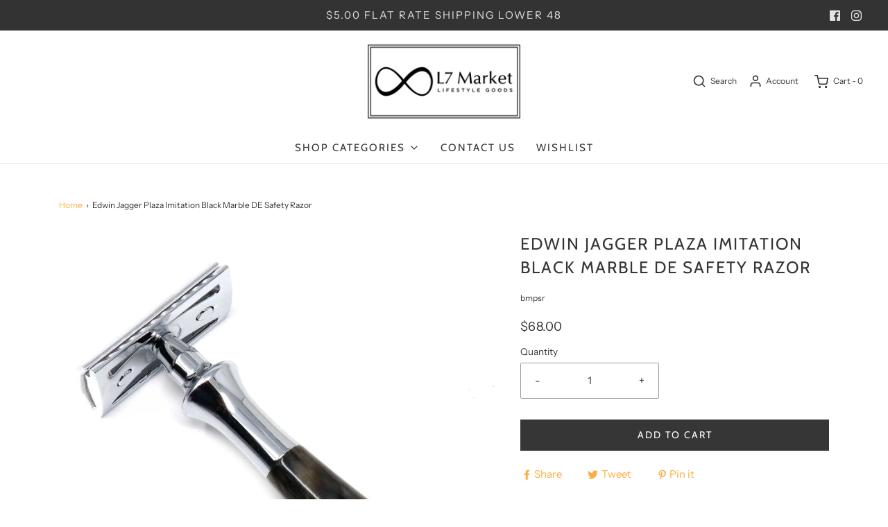

--- FILE ---
content_type: text/css
request_url: https://l7market.com/cdn/shop/t/2/assets/custom.css?v=73167083355914131351673606214
body_size: -517
content:
#add-to-cart-form #sharing{margin-bottom:2rem}.spr-summary-starrating{margin:10px 0}#l7-market #main,#shipping-policy #main,#create-account #main,#account #main{margin-top:50px;padding-bottom:50px}.cart--back-to-cart .btn{display:block;margin:0 30px}.hc-shop-pay--product-installments{margin-bottom:20px}.hc-shop-pay--cart-installments{margin-top:10px}
/*# sourceMappingURL=/cdn/shop/t/2/assets/custom.css.map?v=73167083355914131351673606214 */
